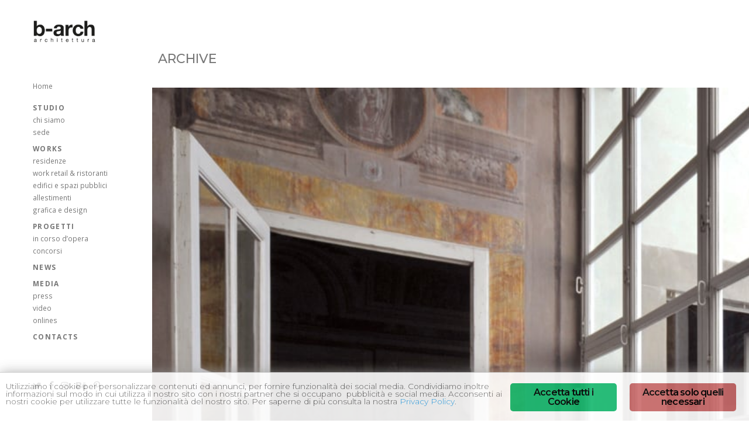

--- FILE ---
content_type: text/html; charset=UTF-8
request_url: https://www.b-arch.it/portfolio-category/media/page/10/?delcookie
body_size: 10391
content:
<!DOCTYPE html>
<html lang="it-IT" prefix="og: http://ogp.me/ns#"><head><meta charset="UTF-8"><title>B-Arch |   Portfolio Categories  MEDIA</title><meta name="description" content="B-arch studio di architettura a Prato, progettazione e design"><meta name="keywords" content="B-arch studio di architettura prato STUDIO architetto  residenze work retail  ristoranti edifici e spazi pubblici allestimenti grafica e design PROGETTI "><meta name="viewport" content="width=device-width,initial-scale=1,user-scalable=no"><link rel="profile" href="http://gmpg.org/xfn/11"><link rel="pingback" href="https://www.b-arch.it/xmlrpc.php"><link rel="shortcut icon" type="image/x-icon" href=""><link rel="apple-touch-icon" href=""><link href="//fonts.googleapis.com/css?family=Raleway:100,200,300,400,500,600,700,800,900,300italic,400italic%7CMontserrat:100,200,300,400,500,600,700,800,900,300italic,400italic%7CCatamaran:100,200,300,400,500,600,700,800,900,300italic,400italic%7CLora:100,200,300,400,500,600,700,800,900,300italic,400italic%7CRaleway:100,200,300,400,500,600,700,800,900,300italic,400italic%7COpen+Sans:100,200,300,400,500,600,700,800,900,300italic,400italic&amp;subset=latin,latin-ext" rel="stylesheet" type="text/css"><meta name="robots" content="max-image-preview:large"><link rel="dns-prefetch" href="//maps.googleapis.com"><link rel="dns-prefetch" href="//fonts.googleapis.com"><link rel="dns-prefetch" href="//s.w.org"><link rel="alternate" type="application/rss+xml" title="B-Arch &raquo; Feed" href="https://www.b-arch.it/feed/"><link rel="alternate" type="application/rss+xml" title="B-Arch &raquo; Feed dei commenti" href="https://www.b-arch.it/comments/feed/"><link rel="alternate" type="application/rss+xml" title="Feed B-Arch &raquo; MEDIA Portfolio Category" href="https://www.b-arch.it/portfolio-category/media/feed/"><script type="text/javascript">
			window._wpemojiSettings = {"baseUrl":"https:\/\/s.w.org\/images\/core\/emoji\/13.1.0\/72x72\/","ext":".png","svgUrl":"https:\/\/s.w.org\/images\/core\/emoji\/13.1.0\/svg\/","svgExt":".svg","source":{"concatemoji":"https:\/\/www.b-arch.it\/wp-includes\/js\/wp-emoji-release.min.js?ver=5.8.12"}};
			!function(e,a,t){var n,r,o,i=a.createElement("canvas"),p=i.getContext&&i.getContext("2d");function s(e,t){var a=String.fromCharCode;p.clearRect(0,0,i.width,i.height),p.fillText(a.apply(this,e),0,0);e=i.toDataURL();return p.clearRect(0,0,i.width,i.height),p.fillText(a.apply(this,t),0,0),e===i.toDataURL()}function c(e){var t=a.createElement("script");t.src=e,t.defer=t.type="text/javascript",a.getElementsByTagName("head")[0].appendChild(t)}for(o=Array("flag","emoji"),t.supports={everything:!0,everythingExceptFlag:!0},r=0;r<o.length;r++)t.supports[o[r]]=function(e){if(!p||!p.fillText)return!1;switch(p.textBaseline="top",p.font="600 32px Arial",e){case"flag":return s([127987,65039,8205,9895,65039],[127987,65039,8203,9895,65039])?!1:!s([55356,56826,55356,56819],[55356,56826,8203,55356,56819])&&!s([55356,57332,56128,56423,56128,56418,56128,56421,56128,56430,56128,56423,56128,56447],[55356,57332,8203,56128,56423,8203,56128,56418,8203,56128,56421,8203,56128,56430,8203,56128,56423,8203,56128,56447]);case"emoji":return!s([10084,65039,8205,55357,56613],[10084,65039,8203,55357,56613])}return!1}(o[r]),t.supports.everything=t.supports.everything&&t.supports[o[r]],"flag"!==o[r]&&(t.supports.everythingExceptFlag=t.supports.everythingExceptFlag&&t.supports[o[r]]);t.supports.everythingExceptFlag=t.supports.everythingExceptFlag&&!t.supports.flag,t.DOMReady=!1,t.readyCallback=function(){t.DOMReady=!0},t.supports.everything||(n=function(){t.readyCallback()},a.addEventListener?(a.addEventListener("DOMContentLoaded",n,!1),e.addEventListener("load",n,!1)):(e.attachEvent("onload",n),a.attachEvent("onreadystatechange",function(){"complete"===a.readyState&&t.readyCallback()})),(n=t.source||{}).concatemoji?c(n.concatemoji):n.wpemoji&&n.twemoji&&(c(n.twemoji),c(n.wpemoji)))}(window,document,window._wpemojiSettings);
		</script><style type="text/css">
img.wp-smiley,
img.emoji {
	display: inline !important;
	border: none !important;
	box-shadow: none !important;
	height: 1em !important;
	width: 1em !important;
	margin: 0 .07em !important;
	vertical-align: -0.1em !important;
	background: none !important;
	padding: 0 !important;
}
</style><link rel="stylesheet" id="layerslider-css" href="https://www.b-arch.it/wp-content/plugins/LayerSlider/static/layerslider/css/layerslider.css?ver=6.1.6" type="text/css" media="all"><link rel="stylesheet" id="ls-google-fonts-css" href="https://fonts.googleapis.com/css?family=Lato:100,300,regular,700,900%7COpen+Sans:300%7CIndie+Flower:regular%7COswald:300,regular,700&amp;subset=latin%2Clatin-ext" type="text/css" media="all"><link rel="stylesheet" id="ginger-style-css" href="https://www.b-arch.it/wp-content/plugins/ginger/front/css/cookies-enabler.css?ver=5.8.12" type="text/css" media="all"><link rel="stylesheet" id="rs-plugin-settings-css" href="https://www.b-arch.it/wp-content/plugins/revslider/public/assets/css/settings.css?ver=5.4.1" type="text/css" media="all"><style id="rs-plugin-settings-inline-css" type="text/css">
#rs-demo-id {}
</style><link rel="stylesheet" id="default_style-css" href="https://www.b-arch.it/wp-content/themes/bridge/style.css?ver=5.8.12" type="text/css" media="all"><link rel="stylesheet" id="qode_font_awesome-css" href="https://www.b-arch.it/wp-content/themes/bridge/css/font-awesome/css/font-awesome.min.css?ver=5.8.12" type="text/css" media="all"><link rel="stylesheet" id="qode_font_elegant-css" href="https://www.b-arch.it/wp-content/themes/bridge/css/elegant-icons/style.min.css?ver=5.8.12" type="text/css" media="all"><link rel="stylesheet" id="qode_linea_icons-css" href="https://www.b-arch.it/wp-content/themes/bridge/css/linea-icons/style.css?ver=5.8.12" type="text/css" media="all"><link rel="stylesheet" id="stylesheet-css" href="https://www.b-arch.it/wp-content/themes/bridge/css/stylesheet.min.css?ver=5.8.12" type="text/css" media="all"><link rel="stylesheet" id="qode_print-css" href="https://www.b-arch.it/wp-content/themes/bridge/css/print.css?ver=5.8.12" type="text/css" media="all"><link rel="stylesheet" id="mac_stylesheet-css" href="https://www.b-arch.it/wp-content/themes/bridge/css/mac_stylesheet.css?ver=5.8.12" type="text/css" media="all"><link rel="stylesheet" id="webkit-css" href="https://www.b-arch.it/wp-content/themes/bridge/css/webkit_stylesheet.css?ver=5.8.12" type="text/css" media="all"><link rel="stylesheet" id="style_dynamic-css" href="https://www.b-arch.it/wp-content/themes/bridge/css/style_dynamic.css?ver=1615473212" type="text/css" media="all"><link rel="stylesheet" id="responsive-css" href="https://www.b-arch.it/wp-content/themes/bridge/css/responsive.min.css?ver=5.8.12" type="text/css" media="all"><link rel="stylesheet" id="style_dynamic_responsive-css" href="https://www.b-arch.it/wp-content/themes/bridge/css/style_dynamic_responsive.css?ver=1615473212" type="text/css" media="all"><link rel="stylesheet" id="vertical_responsive-css" href="https://www.b-arch.it/wp-content/themes/bridge/css/vertical_responsive.min.css?ver=5.8.12" type="text/css" media="all"><link rel="stylesheet" id="js_composer_front-css" href="https://www.b-arch.it/wp-content/plugins/js_composer/assets/css/js_composer.min.css?ver=5.1" type="text/css" media="all"><link rel="stylesheet" id="custom_css-css" href="https://www.b-arch.it/wp-content/themes/bridge/css/custom_css.css?ver=1615473212" type="text/css" media="all"><script type="text/javascript" src="https://www.b-arch.it/wp-content/plugins/LayerSlider/static/layerslider/js/greensock.js?ver=1.19.0" id="greensock-js"></script><script type="text/javascript" src="https://www.b-arch.it/wp-includes/js/jquery/jquery.min.js?ver=3.6.0" id="jquery-core-js"></script><script type="text/javascript" src="https://www.b-arch.it/wp-includes/js/jquery/jquery-migrate.min.js?ver=3.3.2" id="jquery-migrate-js"></script><script type="text/javascript" id="layerslider-js-extra">
/* <![CDATA[ */
var LS_Meta = {"v":"6.1.6"};
/* ]]> */
</script><script type="text/javascript" src="https://www.b-arch.it/wp-content/plugins/LayerSlider/static/layerslider/js/layerslider.kreaturamedia.jquery.js?ver=6.1.6" id="layerslider-js"></script><script type="text/javascript" src="https://www.b-arch.it/wp-content/plugins/LayerSlider/static/layerslider/js/layerslider.transitions.js?ver=6.1.6" id="layerslider-transitions-js"></script><script type="text/javascript" src="https://www.b-arch.it/wp-content/plugins/ginger/addon/analytics/gingeranalytics.min.js?ver=5.8.12" id="ginger-analytics_script-js"></script><script type="text/javascript" src="https://www.b-arch.it/wp-content/plugins/ginger/front/js/cookies-enabler.min.js?ver=5.8.12" id="ginger-cookies-enabler-js"></script><script type="text/javascript" src="https://www.b-arch.it/wp-content/plugins/revslider/public/assets/js/jquery.themepunch.tools.min.js?ver=5.4.1" id="tp-tools-js"></script><script type="text/javascript" src="https://www.b-arch.it/wp-content/plugins/revslider/public/assets/js/jquery.themepunch.revolution.min.js?ver=5.4.1" id="revmin-js"></script><meta name="generator" content="Powered by LayerSlider 6.1.6 - Multi-Purpose, Responsive, Parallax, Mobile-Friendly Slider Plugin for WordPress."><!-- LayerSlider updates and docs at: https://layerslider.kreaturamedia.com --><link rel="https://api.w.org/" href="https://www.b-arch.it/wp-json/"><link rel="EditURI" type="application/rsd+xml" title="RSD" href="https://www.b-arch.it/xmlrpc.php?rsd"><link rel="wlwmanifest" type="application/wlwmanifest+xml" href="https://www.b-arch.it/wp-includes/wlwmanifest.xml"><meta name="generator" content="WordPress 5.8.12"><script type="text/javascript">
        var ginger_logger = "Y";
        var ginger_logger_url = "https://www.b-arch.it";
        var current_url = "https://www.b-arch.it/portfolio-category/media/page/10/?delcookie";

        function gingerAjaxLogTime(status) {
            var xmlHttp = new XMLHttpRequest();
            var parameters = "ginger_action=time";
            var url= ginger_logger_url + "?" + parameters;
            xmlHttp.open("GET", url, true);

            //Black magic paragraph
            xmlHttp.setRequestHeader("Content-type", "application/x-www-form-urlencoded");

            xmlHttp.onreadystatechange = function() {
                if(xmlHttp.readyState == 4 && xmlHttp.status == 200) {
                    var time = xmlHttp.responseText;
                    gingerAjaxLogger(time, status);
                }
            }

            xmlHttp.send(parameters);
        }

        function gingerAjaxLogger(ginger_logtime, status) {
            console.log(ginger_logtime);
            var xmlHttp = new XMLHttpRequest();
            var parameters = "ginger_action=log&time=" + ginger_logtime + "&url=" + current_url + "&status=" + status;
            var url= ginger_logger_url + "?" + parameters;
            //console.log(url);
            xmlHttp.open("GET", url, true);

            //Black magic paragraph
            xmlHttp.setRequestHeader("Content-type", "application/x-www-form-urlencoded");

            xmlHttp.send(parameters);
        }

    </script><style>
            .ginger_container.light{
                                    }
                                                             p.ginger_message {
font-size:.8em !important;
}
.ginger_container .ginger_btn, .ginger_container .ginger_btn:visited, .ginger_container .ginger_btn {
width:150px; !important;
max-width:150px; !important;
}

.ginger_container .ginger_btn, .ginger-accept {
background-color:#13b76d !important;
}

.ginger-accept:hover {
background-color:#73b76d !important;
}

.ginger_container .ginger-dismiss, .ginger_container .ginger-disable {
background-color:#ca6a6a !important;
}

ginger-dismiss:hover, .ginger-disable:hover {
background-color:#ca6a1a !important;
}

.ginger_container.light {
    opacity: .9;
    border-top: 1pt solid #cccccc;
      box-shadow: 0 2px 20px 0px #999999;
}
                    </style><meta property="og:title" name="og:title" content="Portfolio Category: &lt;span&gt;MEDIA&lt;/span&gt;"><meta property="og:type" name="og:type" content="website"><meta property="og:description" name="og:description" content="Architettura: Sabrina Bignami // Alessandro Capellari"><meta property="og:locale" name="og:locale" content="it_IT"><meta property="og:site_name" name="og:site_name" content="B-Arch"><meta property="twitter:card" name="twitter:card" content="summary"><meta name="generator" content="Powered by Visual Composer - drag and drop page builder for WordPress."><!--[if lte IE 9]><link rel="stylesheet" type="text/css" href="https://www.b-arch.it/wp-content/plugins/js_composer/assets/css/vc_lte_ie9.min.css" media="screen"><![endif]--><meta name="generator" content="Powered by Slider Revolution 5.4.1 - responsive, Mobile-Friendly Slider Plugin for WordPress with comfortable drag and drop interface."><noscript><style type="text/css"> .wpb_animate_when_almost_visible { opacity: 1; }</style></noscript></head><body class="archive paged tax-portfolio_category term-media term-153 paged-10  vertical_menu_enabled qode-theme-ver-10.1.2 wpb-js-composer js-comp-ver-5.1 vc_responsive" itemscope itemtype="http://schema.org/WebPage">

						<div class="wrapper">
	<div class="wrapper_inner">
	<!-- Google Analytics start -->
		<!-- Google Analytics end -->


<!--
					<aside class="vertical_menu_area with_scroll  " >
			<div class="vertical_menu_area_inner">
				
				<div class="vertical_area_background" ></div>

				<div class="vertical_logo_wrapper">
										<div class="q_logo_vertical">
						<a itemprop="url" href="https://www.b-arch.it/">
							<img itemprop="image" class="normal" src="https://www.b-arch.it/wp-content/uploads/2017/02/b-arch-logo-mobile.png" alt="Logo"/>
							<img itemprop="image" class="light" src="https://www.b-arch.it/wp-content/themes/bridge/img/logo.png" alt="Logo"/>
							<img itemprop="image" class="dark" src="https://www.b-arch.it/wp-content/themes/bridge/img/logo_black.png" alt="Logo"/>
						</a>
					</div>

				</div>

				<nav class="vertical_menu dropdown_animation vertical_menu_on_click">
					<ul id="menu-main-menu" class=""><li id="nav-menu-item-16006" class="menu-item menu-item-type-post_type menu-item-object-page menu-item-home  narrow"><a href="https://www.b-arch.it/" class=""><i class="menu_icon blank fa"></i><span>Home<span class="underline_dash"></span></span><span class="plus"></span></a></li>
<li id="nav-menu-item-15872" class="menu-item menu-item-type-custom menu-item-object-custom  wide wide_background"><a href="#" class=" no_link" style="cursor: default;" onclick="JavaScript: return false;"><i class="menu_icon blank fa"></i><span><b>Studio</b><span class="underline_dash"></span></span><span class="plus"></span></a></li>
<li id="nav-menu-item-18088" class="menu-item menu-item-type-post_type menu-item-object-page  narrow"><a href="https://www.b-arch.it/chisiamo/" class=""><i class="menu_icon blank fa"></i><span>chi siamo<span class="underline_dash"></span></span><span class="plus"></span></a></li>
<li id="nav-menu-item-18097" class="menu-item menu-item-type-post_type menu-item-object-page  narrow"><a href="https://www.b-arch.it/sede/" class=""><i class="menu_icon blank fa"></i><span>sede<span class="underline_dash"></span></span><span class="plus"></span></a></li>
<li id="nav-menu-item-16969" class="menu-item menu-item-type-post_type menu-item-object-page  wide icons wide_background"><a title="Works" href="https://www.b-arch.it/works/" class=" no_link" style="cursor: default;" onclick="JavaScript: return false;"><i class="menu_icon blank fa"></i><span><b>Works</b><span class="underline_dash"></span></span><span class="plus"></span></a></li>
<li id="nav-menu-item-17442" class="menu-item menu-item-type-post_type menu-item-object-page  narrow"><a href="https://www.b-arch.it/residenze/" class=""><i class="menu_icon blank fa"></i><span>residenze<span class="underline_dash"></span></span><span class="plus"></span></a></li>
<li id="nav-menu-item-17441" class="menu-item menu-item-type-post_type menu-item-object-page  narrow"><a href="https://www.b-arch.it/work-retail-ristoranti/" class=""><i class="menu_icon blank fa"></i><span>work retail &#038; ristoranti<span class="underline_dash"></span></span><span class="plus"></span></a></li>
<li id="nav-menu-item-17444" class="menu-item menu-item-type-post_type menu-item-object-page  narrow"><a href="https://www.b-arch.it/edifici/" class=""><i class="menu_icon blank fa"></i><span>edifici e spazi pubblici<span class="underline_dash"></span></span><span class="plus"></span></a></li>
<li id="nav-menu-item-17446" class="menu-item menu-item-type-post_type menu-item-object-page  narrow"><a href="https://www.b-arch.it/allestimenti/" class=""><i class="menu_icon blank fa"></i><span>allestimenti<span class="underline_dash"></span></span><span class="plus"></span></a></li>
<li id="nav-menu-item-17443" class="menu-item menu-item-type-post_type menu-item-object-page  narrow"><a href="https://www.b-arch.it/grafica-e-design/" class=""><i class="menu_icon blank fa"></i><span>grafica e design<span class="underline_dash"></span></span><span class="plus"></span></a></li>
<li id="nav-menu-item-17436" class="menu-item menu-item-type-post_type menu-item-object-page  wide icons wide_background"><a href="https://www.b-arch.it/projects/" class=" no_link" style="cursor: default;" onclick="JavaScript: return false;"><i class="menu_icon blank fa"></i><span><b>Progetti</b><span class="underline_dash"></span></span><span class="plus"></span></a></li>
<li id="nav-menu-item-17802" class="menu-item menu-item-type-post_type menu-item-object-page  narrow"><a href="https://www.b-arch.it/in-corso-dopera/" class=""><i class="menu_icon blank fa"></i><span>in corso d&#8217;opera<span class="underline_dash"></span></span><span class="plus"></span></a></li>
<li id="nav-menu-item-18048" class="menu-item menu-item-type-post_type menu-item-object-page  narrow"></li>
<li id="nav-menu-item-17801" class="menu-item menu-item-type-post_type menu-item-object-page  narrow"><a href="https://www.b-arch.it/concorsi-2/" class=""><i class="menu_icon blank fa"></i><span>concorsi<span class="underline_dash"></span></span><span class="plus"></span></a></li>
<li id="nav-menu-item-17437" class="menu-item menu-item-type-post_type menu-item-object-page  wide icons wide_background"><a href="https://www.b-arch.it/news/" class=""><i class="menu_icon blank fa"></i><span><b>News</b><span class="underline_dash"></span></span><span class="plus"></span></a></li>
<li id="nav-menu-item-17440" class="menu-item menu-item-type-post_type menu-item-object-page  wide icons wide_background"><a href="https://www.b-arch.it/mediacontents/" class=" no_link" style="cursor: default;" onclick="JavaScript: return false;"><i class="menu_icon blank fa"></i><span><b>Media</b><span class="underline_dash"></span></span><span class="plus"></span></a></li>
<li id="nav-menu-item-17023" class="menu-item menu-item-type-post_type menu-item-object-page  narrow"><a href="https://www.b-arch.it/press/" class=""><i class="menu_icon blank fa"></i><span>press<span class="underline_dash"></span></span><span class="plus"></span></a></li>
<li id="nav-menu-item-17438" class="menu-item menu-item-type-post_type menu-item-object-page  narrow"><a href="https://www.b-arch.it/video/" class=""><i class="menu_icon blank fa"></i><span>video<span class="underline_dash"></span></span><span class="plus"></span></a></li>
<li id="nav-menu-item-18053" class="menu-item menu-item-type-post_type menu-item-object-page  narrow"><a href="https://www.b-arch.it/onlines/" class=""><i class="menu_icon blank fa"></i><span>onlines<span class="underline_dash"></span></span><span class="plus"></span></a></li>
<li id="nav-menu-item-15749" class="menu-item menu-item-type-custom menu-item-object-custom  wide icons wide_background"><a href="/contacts" class=""><i class="menu_icon blank fa"></i><span><b>Contacts</b><span class="underline_dash"></span></span><span class="plus"></span></a></li>
</ul>				</nav>
				<div class="vertical_menu_area_widget_holder">
					<div id="text-3" class="widget widget_text">			<div class="textwidget"><div>
<span class='q_social_icon_holder normal_social' data-color=#000000 data-hover-color=#cccccc><a itemprop='url' href='http://twitter.com' target='_blank' rel="noopener"><i class="qode_icon_font_awesome fa fa-twitter fa-lg simple_social" style="color: #000000;font-size: 16px;" ></i></a></span>

<span class='q_social_icon_holder normal_social' data-color=#000000 data-hover-color=#cccccc><a itemprop='url' href='http://www.facebook.com' target='_blank' rel="noopener"><i class="qode_icon_font_awesome fa fa-facebook fa-lg simple_social" style="color: #000000;font-size: 16px;" ></i></a></span>

<span class='q_social_icon_holder normal_social' data-color=#000000 data-hover-color=#cccccc><a itemprop='url' href='https://plus.google.com' target='_blank' rel="noopener"><i class="qode_icon_font_awesome fa fa-instagram fa-lg simple_social" style="color: #000000;font-size: 16px;" ></i></a></span>

<span class='q_social_icon_holder normal_social' data-color=#000000 data-hover-color=#cccccc><a itemprop='url' href='https://plus.google.com' target='_blank' rel="noopener"><i class="qode_icon_font_awesome fa fa-behance fa-lg simple_social" style="color: #000000;font-size: 16px;" ></i></a></span>

<span class='q_social_icon_holder normal_social' data-color=#000000 data-hover-color=#cccccc><a itemprop='url' href='https://plus.google.com' target='_blank' rel="noopener"><i class="qode_icon_font_awesome fa fa-pinterest-p fa-lg simple_social" style="color: #000000;font-size: 16px;" ></i></a></span>
</div></div>
		</div>				</div>
			</div>
		</aside>
				-->

	<header class="page_header   stick   "><div class="header_inner clearfix">
			<div class="header_bottom clearfix" style="">
										<div class="header_inner_left">
															<div class="mobile_menu_button">
                                    <span>
                                        <i class="qode_icon_font_awesome fa fa-bars "></i>                                    </span>
                                </div>
														<div class="logo_wrapper">
																<div class="q_logo">
									<a itemprop="url" href="https://www.b-arch.it/">
										<img itemprop="image" class="normal" src="https://www.b-arch.it/wp-content/uploads/2017/02/b-arch-logo-mobile.png" alt="Logo"><img itemprop="image" class="light" src="https://www.b-arch.it/wp-content/themes/bridge/img/logo.png" alt="Logo"><img itemprop="image" class="dark" src="https://www.b-arch.it/wp-content/themes/bridge/img/logo_black.png" alt="Logo"><img itemprop="image" class="sticky" src="https://www.b-arch.it/wp-content/uploads/2017/02/b-arch-logo.png" alt="Logo"><img itemprop="image" class="mobile" src="https://www.b-arch.it/wp-content/uploads/2017/02/b-arch-logo-mobile.png" alt="Logo"></a>
								</div>
							</div>
						</div>
										<nav class="mobile_menu"><ul id="menu-main-menu-1" class=""><li id="mobile-menu-item-16006" class="menu-item menu-item-type-post_type menu-item-object-page menu-item-home "><a href="https://www.b-arch.it/" class=""><span>Home</span></a><span class="mobile_arrow"><i class="fa fa-angle-right"></i><i class="fa fa-angle-down"></i></span></li>
<li id="mobile-menu-item-15872" class="menu-item menu-item-type-custom menu-item-object-custom "><h3><span><b>Studio</b></span></h3><span class="mobile_arrow"><i class="fa fa-angle-right"></i><i class="fa fa-angle-down"></i></span></li>
<li id="mobile-menu-item-18088" class="menu-item menu-item-type-post_type menu-item-object-page "><a href="https://www.b-arch.it/chisiamo/" class=""><span>chi siamo</span></a><span class="mobile_arrow"><i class="fa fa-angle-right"></i><i class="fa fa-angle-down"></i></span></li>
<li id="mobile-menu-item-18097" class="menu-item menu-item-type-post_type menu-item-object-page "><a href="https://www.b-arch.it/sede/" class=""><span>sede</span></a><span class="mobile_arrow"><i class="fa fa-angle-right"></i><i class="fa fa-angle-down"></i></span></li>
<li id="mobile-menu-item-16969" class="menu-item menu-item-type-post_type menu-item-object-page "><h3><span><b>Works</b></span></h3><span class="mobile_arrow"><i class="fa fa-angle-right"></i><i class="fa fa-angle-down"></i></span></li>
<li id="mobile-menu-item-17442" class="menu-item menu-item-type-post_type menu-item-object-page "><a href="https://www.b-arch.it/residenze/" class=""><span>residenze</span></a><span class="mobile_arrow"><i class="fa fa-angle-right"></i><i class="fa fa-angle-down"></i></span></li>
<li id="mobile-menu-item-17441" class="menu-item menu-item-type-post_type menu-item-object-page "><a href="https://www.b-arch.it/work-retail-ristoranti/" class=""><span>work retail &amp; ristoranti</span></a><span class="mobile_arrow"><i class="fa fa-angle-right"></i><i class="fa fa-angle-down"></i></span></li>
<li id="mobile-menu-item-17444" class="menu-item menu-item-type-post_type menu-item-object-page "><a href="https://www.b-arch.it/edifici/" class=""><span>edifici e spazi pubblici</span></a><span class="mobile_arrow"><i class="fa fa-angle-right"></i><i class="fa fa-angle-down"></i></span></li>
<li id="mobile-menu-item-17446" class="menu-item menu-item-type-post_type menu-item-object-page "><a href="https://www.b-arch.it/allestimenti/" class=""><span>allestimenti</span></a><span class="mobile_arrow"><i class="fa fa-angle-right"></i><i class="fa fa-angle-down"></i></span></li>
<li id="mobile-menu-item-17443" class="menu-item menu-item-type-post_type menu-item-object-page "><a href="https://www.b-arch.it/grafica-e-design/" class=""><span>grafica e design</span></a><span class="mobile_arrow"><i class="fa fa-angle-right"></i><i class="fa fa-angle-down"></i></span></li>
<li id="mobile-menu-item-17436" class="menu-item menu-item-type-post_type menu-item-object-page "><h3><span><b>Progetti</b></span></h3><span class="mobile_arrow"><i class="fa fa-angle-right"></i><i class="fa fa-angle-down"></i></span></li>
<li id="mobile-menu-item-17802" class="menu-item menu-item-type-post_type menu-item-object-page "><a href="https://www.b-arch.it/in-corso-dopera/" class=""><span>in corso d&rsquo;opera</span></a><span class="mobile_arrow"><i class="fa fa-angle-right"></i><i class="fa fa-angle-down"></i></span></li>
<li id="mobile-menu-item-18048" class="menu-item menu-item-type-post_type menu-item-object-page ">
<li id="mobile-menu-item-17801" class="menu-item menu-item-type-post_type menu-item-object-page "><a href="https://www.b-arch.it/concorsi-2/" class=""><span>concorsi</span></a><span class="mobile_arrow"><i class="fa fa-angle-right"></i><i class="fa fa-angle-down"></i></span></li>
<li id="mobile-menu-item-17437" class="menu-item menu-item-type-post_type menu-item-object-page "><a href="https://www.b-arch.it/news/" class=""><span><b>News</b></span></a><span class="mobile_arrow"><i class="fa fa-angle-right"></i><i class="fa fa-angle-down"></i></span></li>
<li id="mobile-menu-item-17440" class="menu-item menu-item-type-post_type menu-item-object-page "><h3><span><b>Media</b></span></h3><span class="mobile_arrow"><i class="fa fa-angle-right"></i><i class="fa fa-angle-down"></i></span></li>
<li id="mobile-menu-item-17023" class="menu-item menu-item-type-post_type menu-item-object-page "><a href="https://www.b-arch.it/press/" class=""><span>press</span></a><span class="mobile_arrow"><i class="fa fa-angle-right"></i><i class="fa fa-angle-down"></i></span></li>
<li id="mobile-menu-item-17438" class="menu-item menu-item-type-post_type menu-item-object-page "><a href="https://www.b-arch.it/video/" class=""><span>video</span></a><span class="mobile_arrow"><i class="fa fa-angle-right"></i><i class="fa fa-angle-down"></i></span></li>
<li id="mobile-menu-item-18053" class="menu-item menu-item-type-post_type menu-item-object-page "><a href="https://www.b-arch.it/onlines/" class=""><span>onlines</span></a><span class="mobile_arrow"><i class="fa fa-angle-right"></i><i class="fa fa-angle-down"></i></span></li>
<li id="mobile-menu-item-15749" class="menu-item menu-item-type-custom menu-item-object-custom "><a href="/contacts" class=""><span><b>Contacts</b></span></a><span class="mobile_arrow"><i class="fa fa-angle-right"></i><i class="fa fa-angle-down"></i></span></li>
</ul></nav></div>
		</div>
	</header><div class="content ">


				<aside class="vertical_menu_area with_scroll  "><div class="vertical_menu_area_inner">
				
				<div class="vertical_area_background"></div>

				<div class="vertical_logo_wrapper">
										<div class="q_logo_vertical">
						<a itemprop="url" href="https://www.b-arch.it/">
							<img itemprop="image" class="normal" src="https://www.b-arch.it/wp-content/uploads/2017/02/b-arch-logo-mobile.png" alt="Logo"><img itemprop="image" class="light" src="https://www.b-arch.it/wp-content/themes/bridge/img/logo.png" alt="Logo"><img itemprop="image" class="dark" src="https://www.b-arch.it/wp-content/themes/bridge/img/logo_black.png" alt="Logo"></a>
					</div>

				</div>

				<nav class="vertical_menu dropdown_animation vertical_menu_on_click"><ul id="menu-main-menu-2" class=""><li id="nav-menu-item-16006" class="menu-item menu-item-type-post_type menu-item-object-page menu-item-home  narrow"><a href="https://www.b-arch.it/" class=""><i class="menu_icon blank fa"></i><span>Home<span class="underline_dash"></span></span><span class="plus"></span></a></li>
<li id="nav-menu-item-15872" class="menu-item menu-item-type-custom menu-item-object-custom  wide wide_background"><a href="#" class=" no_link" style="cursor: default;" onclick="JavaScript: return false;"><i class="menu_icon blank fa"></i><span><b>Studio</b><span class="underline_dash"></span></span><span class="plus"></span></a></li>
<li id="nav-menu-item-18088" class="menu-item menu-item-type-post_type menu-item-object-page  narrow"><a href="https://www.b-arch.it/chisiamo/" class=""><i class="menu_icon blank fa"></i><span>chi siamo<span class="underline_dash"></span></span><span class="plus"></span></a></li>
<li id="nav-menu-item-18097" class="menu-item menu-item-type-post_type menu-item-object-page  narrow"><a href="https://www.b-arch.it/sede/" class=""><i class="menu_icon blank fa"></i><span>sede<span class="underline_dash"></span></span><span class="plus"></span></a></li>
<li id="nav-menu-item-16969" class="menu-item menu-item-type-post_type menu-item-object-page  wide icons wide_background"><a title="Works" href="https://www.b-arch.it/works/" class=" no_link" style="cursor: default;" onclick="JavaScript: return false;"><i class="menu_icon blank fa"></i><span><b>Works</b><span class="underline_dash"></span></span><span class="plus"></span></a></li>
<li id="nav-menu-item-17442" class="menu-item menu-item-type-post_type menu-item-object-page  narrow"><a href="https://www.b-arch.it/residenze/" class=""><i class="menu_icon blank fa"></i><span>residenze<span class="underline_dash"></span></span><span class="plus"></span></a></li>
<li id="nav-menu-item-17441" class="menu-item menu-item-type-post_type menu-item-object-page  narrow"><a href="https://www.b-arch.it/work-retail-ristoranti/" class=""><i class="menu_icon blank fa"></i><span>work retail &amp; ristoranti<span class="underline_dash"></span></span><span class="plus"></span></a></li>
<li id="nav-menu-item-17444" class="menu-item menu-item-type-post_type menu-item-object-page  narrow"><a href="https://www.b-arch.it/edifici/" class=""><i class="menu_icon blank fa"></i><span>edifici e spazi pubblici<span class="underline_dash"></span></span><span class="plus"></span></a></li>
<li id="nav-menu-item-17446" class="menu-item menu-item-type-post_type menu-item-object-page  narrow"><a href="https://www.b-arch.it/allestimenti/" class=""><i class="menu_icon blank fa"></i><span>allestimenti<span class="underline_dash"></span></span><span class="plus"></span></a></li>
<li id="nav-menu-item-17443" class="menu-item menu-item-type-post_type menu-item-object-page  narrow"><a href="https://www.b-arch.it/grafica-e-design/" class=""><i class="menu_icon blank fa"></i><span>grafica e design<span class="underline_dash"></span></span><span class="plus"></span></a></li>
<li id="nav-menu-item-17436" class="menu-item menu-item-type-post_type menu-item-object-page  wide icons wide_background"><a href="https://www.b-arch.it/projects/" class=" no_link" style="cursor: default;" onclick="JavaScript: return false;"><i class="menu_icon blank fa"></i><span><b>Progetti</b><span class="underline_dash"></span></span><span class="plus"></span></a></li>
<li id="nav-menu-item-17802" class="menu-item menu-item-type-post_type menu-item-object-page  narrow"><a href="https://www.b-arch.it/in-corso-dopera/" class=""><i class="menu_icon blank fa"></i><span>in corso d&rsquo;opera<span class="underline_dash"></span></span><span class="plus"></span></a></li>
<li id="nav-menu-item-18048" class="menu-item menu-item-type-post_type menu-item-object-page  narrow">
<li id="nav-menu-item-17801" class="menu-item menu-item-type-post_type menu-item-object-page  narrow"><a href="https://www.b-arch.it/concorsi-2/" class=""><i class="menu_icon blank fa"></i><span>concorsi<span class="underline_dash"></span></span><span class="plus"></span></a></li>
<li id="nav-menu-item-17437" class="menu-item menu-item-type-post_type menu-item-object-page  wide icons wide_background"><a href="https://www.b-arch.it/news/" class=""><i class="menu_icon blank fa"></i><span><b>News</b><span class="underline_dash"></span></span><span class="plus"></span></a></li>
<li id="nav-menu-item-17440" class="menu-item menu-item-type-post_type menu-item-object-page  wide icons wide_background"><a href="https://www.b-arch.it/mediacontents/" class=" no_link" style="cursor: default;" onclick="JavaScript: return false;"><i class="menu_icon blank fa"></i><span><b>Media</b><span class="underline_dash"></span></span><span class="plus"></span></a></li>
<li id="nav-menu-item-17023" class="menu-item menu-item-type-post_type menu-item-object-page  narrow"><a href="https://www.b-arch.it/press/" class=""><i class="menu_icon blank fa"></i><span>press<span class="underline_dash"></span></span><span class="plus"></span></a></li>
<li id="nav-menu-item-17438" class="menu-item menu-item-type-post_type menu-item-object-page  narrow"><a href="https://www.b-arch.it/video/" class=""><i class="menu_icon blank fa"></i><span>video<span class="underline_dash"></span></span><span class="plus"></span></a></li>
<li id="nav-menu-item-18053" class="menu-item menu-item-type-post_type menu-item-object-page  narrow"><a href="https://www.b-arch.it/onlines/" class=""><i class="menu_icon blank fa"></i><span>onlines<span class="underline_dash"></span></span><span class="plus"></span></a></li>
<li id="nav-menu-item-15749" class="menu-item menu-item-type-custom menu-item-object-custom  wide icons wide_background"><a href="/contacts" class=""><i class="menu_icon blank fa"></i><span><b>Contacts</b><span class="underline_dash"></span></span><span class="plus"></span></a></li>
</ul></nav><div class="vertical_menu_area_widget_holder">
					<div id="text-3" class="widget widget_text">			<div class="textwidget"><div>
<span class="q_social_icon_holder normal_social" data-color="#000000" data-hover-color="#cccccc"><a itemprop="url" href="http://twitter.com" target="_blank" rel="noopener"><i class="qode_icon_font_awesome fa fa-twitter fa-lg simple_social" style="color: #000000;font-size: 16px;"></i></a></span>

<span class="q_social_icon_holder normal_social" data-color="#000000" data-hover-color="#cccccc"><a itemprop="url" href="http://www.facebook.com" target="_blank" rel="noopener"><i class="qode_icon_font_awesome fa fa-facebook fa-lg simple_social" style="color: #000000;font-size: 16px;"></i></a></span>

<span class="q_social_icon_holder normal_social" data-color="#000000" data-hover-color="#cccccc"><a itemprop="url" href="https://plus.google.com" target="_blank" rel="noopener"><i class="qode_icon_font_awesome fa fa-instagram fa-lg simple_social" style="color: #000000;font-size: 16px;"></i></a></span>

<span class="q_social_icon_holder normal_social" data-color="#000000" data-hover-color="#cccccc"><a itemprop="url" href="https://plus.google.com" target="_blank" rel="noopener"><i class="qode_icon_font_awesome fa fa-behance fa-lg simple_social" style="color: #000000;font-size: 16px;"></i></a></span>

<span class="q_social_icon_holder normal_social" data-color="#000000" data-hover-color="#cccccc"><a itemprop="url" href="https://plus.google.com" target="_blank" rel="noopener"><i class="qode_icon_font_awesome fa fa-pinterest-p fa-lg simple_social" style="color: #000000;font-size: 16px;"></i></a></span>
</div></div>
		</div>				</div>
			</div>
		</aside><div class="content_inner  ">
			
	
			<div class="title_outer title_without_animation" data-height="250">
		<div class="title title_size_large  position_center " style="height:250px;background-color:#ffffff;">
			<div class="image not_responsive"></div>
										<div class="title_holder">
					<div class="container">
						<div class="container_inner clearfix">
								<div class="title_subtitle_holder">
                                                                									<div class="title_subtitle_holder_inner">
																										<h1><span>Archive</span></h1>
																	
																																			</div>
								                                                            </div>
						</div>
					</div>
				</div>
								</div>
			</div>
		<div class="container">
            			<div class="container_inner default_template_holder clearfix">
									<div class="blog_holder blog_large_image">

						<article id="post-16265" class="post-16265 portfolio_page type-portfolio_page status-publish has-post-thumbnail hentry portfolio_category-media portfolio_category-onlines"><div class="post_content_holder">
									<div class="post_image">
						<a itemprop="url" href="https://www.b-arch.it/portfolio_page/www-corriere-it/" title="LIVING CORRIERE">
							<img width="800" height="1000" src="https://www.b-arch.it/wp-content/uploads/2017/06/living-00.jpg" class="attachment-full size-full wp-post-image" alt="" loading="lazy" srcset="https://www.b-arch.it/wp-content/uploads/2017/06/living-00.jpg 800w, https://www.b-arch.it/wp-content/uploads/2017/06/living-00-240x300.jpg 240w, https://www.b-arch.it/wp-content/uploads/2017/06/living-00-768x960.jpg 768w, https://www.b-arch.it/wp-content/uploads/2017/06/living-00-700x875.jpg 700w" sizes="(max-width: 800px) 100vw, 800px"></a>
					</div>
								<div class="post_text">
					<div class="post_text_inner">
						<h2 itemprop="name" class="entry_title"><span itemprop="dateCreated" class="date entry_date updated">08 Giu<meta itemprop="interactionCount" content="UserComments: 0"></span> <a itemprop="url" href="https://www.b-arch.it/portfolio_page/www-corriere-it/" title="LIVING CORRIERE">LIVING CORRIERE</a></h2>
						<div class="post_info">
							<span class="time">Posted at 13:36h</span>
							in                                                             <span class="post_author">
                                    by                                    <a itemprop="author" class="post_author_link" href="https://www.b-arch.it/author/arcadmin/">arcadmin</a>
                                </span>
                            															<span class="dots"><i class="fa fa-square"></i></span><a itemprop="url" class="post_comments" href="https://www.b-arch.it/portfolio_page/www-corriere-it/#respond" target="_self">0 Comments</a>
																							<span class="dots"><i class="fa fa-square"></i></span><div class="blog_like">
									<a href="#" class="qode-like" id="qode-like-16265" title="Like this">0<span>  Likes</span></a>								</div>
																						<span class="dots"><i class="fa fa-square"></i></span><div class="portfolio_share qode_share"><div class="social_share_holder"><a href="javascript:void(0)" target="_self"><span class="social_share_title">Share</span></a><div class="social_share_dropdown"><div class="inner_arrow"></div><ul><li class="facebook_share"><a href="javascript:void(0)" onclick="window.open('http://www.facebook.com/sharer.php?s=100&amp;p[title]=LIVING+CORRIERE&amp;p[url]=https%3A%2F%2Fwww.b-arch.it%2Fportfolio_page%2Fwww-corriere-it%2F&amp;p[images][0]=https://www.b-arch.it/wp-content/uploads/2017/06/living-00.jpg&amp;p[summary]=http%3A%2F%2Fliving.corriere.it%2Fcase%2Fnew-classic%2Fpalazzo-orlandi-sabrina-bignami-b-arch-40895730505%2F+%26nbsp%3B', 'sharer', 'toolbar=0,status=0,width=620,height=280');"><i class="fa fa-facebook"></i></a></li><li class="twitter_share"><a href="#" onclick="popUp=window.open('http://twitter.com/home?status=http%3A%2F%2Fliving.corriere.it%2Fcase%2Fnew-classic%2Fpalazzo-orlandi-sabrina-bignami-b-arch-40895730505%2F+%26nbsp%3Bhttps://www.b-arch.it/portfolio_page/www-corriere-it/', 'popupwindow', 'scrollbars=yes,width=800,height=400');popUp.focus();return false;"><i class="fa fa-twitter"></i></a></li><li class="google_share"><a href="#" onclick="popUp=window.open('https://plus.google.com/share?url=https%3A%2F%2Fwww.b-arch.it%2Fportfolio_page%2Fwww-corriere-it%2F', 'popupwindow', 'scrollbars=yes,width=800,height=400');popUp.focus();return false"><i class="fa fa-google-plus"></i></a></li><li class="pinterest_share"><a href="#" onclick="popUp=window.open('http://pinterest.com/pin/create/button/?url=https%3A%2F%2Fwww.b-arch.it%2Fportfolio_page%2Fwww-corriere-it%2F&amp;description=LIVING CORRIERE&amp;media=https%3A%2F%2Fwww.b-arch.it%2Fwp-content%2Fuploads%2F2017%2F06%2Fliving-00.jpg', 'popupwindow', 'scrollbars=yes,width=800,height=400');popUp.focus();return false"><i class="fa fa-pinterest"></i></a></li></ul></div></div></div>	
													</div>
						<p itemprop="description" class="post_excerpt">http://living.corriere.it/case/new-classic/palazzo-orlandi-sabrina-bignami-b-arch-40895730505/
&nbsp;...</p>						<div class="post_more">
							<a itemprop="url" href="https://www.b-arch.it/portfolio_page/www-corriere-it/" class="qbutton small">Read More</a>
						</div>
					</div>
				</div>
			</div>
		</article><article id="post-16271" class="post-16271 portfolio_page type-portfolio_page status-publish has-post-thumbnail hentry portfolio_category-media portfolio_category-onlines"><div class="post_content_holder">
									<div class="post_image">
						<a itemprop="url" href="https://www.b-arch.it/portfolio_page/palazzo-orlandi-www-leonardo-tv/" title="LEONARDO case e stili">
							<img width="800" height="1000" src="https://www.b-arch.it/wp-content/uploads/2017/06/leonardo-00.jpg" class="attachment-full size-full wp-post-image" alt="" loading="lazy" srcset="https://www.b-arch.it/wp-content/uploads/2017/06/leonardo-00.jpg 800w, https://www.b-arch.it/wp-content/uploads/2017/06/leonardo-00-240x300.jpg 240w, https://www.b-arch.it/wp-content/uploads/2017/06/leonardo-00-768x960.jpg 768w, https://www.b-arch.it/wp-content/uploads/2017/06/leonardo-00-700x875.jpg 700w" sizes="(max-width: 800px) 100vw, 800px"></a>
					</div>
								<div class="post_text">
					<div class="post_text_inner">
						<h2 itemprop="name" class="entry_title"><span itemprop="dateCreated" class="date entry_date updated">08 Giu<meta itemprop="interactionCount" content="UserComments: 0"></span> <a itemprop="url" href="https://www.b-arch.it/portfolio_page/palazzo-orlandi-www-leonardo-tv/" title="LEONARDO case e stili">LEONARDO case e stili</a></h2>
						<div class="post_info">
							<span class="time">Posted at 13:36h</span>
							in                                                             <span class="post_author">
                                    by                                    <a itemprop="author" class="post_author_link" href="https://www.b-arch.it/author/arcadmin/">arcadmin</a>
                                </span>
                            															<span class="dots"><i class="fa fa-square"></i></span><a itemprop="url" class="post_comments" href="https://www.b-arch.it/portfolio_page/palazzo-orlandi-www-leonardo-tv/#respond" target="_self">0 Comments</a>
																							<span class="dots"><i class="fa fa-square"></i></span><div class="blog_like">
									<a href="#" class="qode-like" id="qode-like-16271" title="Like this">0<span>  Likes</span></a>								</div>
																						<span class="dots"><i class="fa fa-square"></i></span><div class="portfolio_share qode_share"><div class="social_share_holder"><a href="javascript:void(0)" target="_self"><span class="social_share_title">Share</span></a><div class="social_share_dropdown"><div class="inner_arrow"></div><ul><li class="facebook_share"><a href="javascript:void(0)" onclick="window.open('http://www.facebook.com/sharer.php?s=100&amp;p[title]=LEONARDO+case+e+stili&amp;p[url]=https%3A%2F%2Fwww.b-arch.it%2Fportfolio_page%2Fpalazzo-orlandi-www-leonardo-tv%2F&amp;p[images][0]=https://www.b-arch.it/wp-content/uploads/2017/06/leonardo-00.jpg&amp;p[summary]=http%3A%2F%2Fwww.leonardo.tv%2Farticoli%2Fa-firenze-tra-arredi-ultramoderni-e-affreschi-neoclassici%2F+%26nbsp%3B', 'sharer', 'toolbar=0,status=0,width=620,height=280');"><i class="fa fa-facebook"></i></a></li><li class="twitter_share"><a href="#" onclick="popUp=window.open('http://twitter.com/home?status=http%3A%2F%2Fwww.leonardo.tv%2Farticoli%2Fa-firenze-tra-arredi-ultramoderni-e-affreschi-neoclassici%2F+%26nbsp%3Bhttps://www.b-arch.it/portfolio_page/palazzo-orlandi-www-leonardo-tv/', 'popupwindow', 'scrollbars=yes,width=800,height=400');popUp.focus();return false;"><i class="fa fa-twitter"></i></a></li><li class="google_share"><a href="#" onclick="popUp=window.open('https://plus.google.com/share?url=https%3A%2F%2Fwww.b-arch.it%2Fportfolio_page%2Fpalazzo-orlandi-www-leonardo-tv%2F', 'popupwindow', 'scrollbars=yes,width=800,height=400');popUp.focus();return false"><i class="fa fa-google-plus"></i></a></li><li class="pinterest_share"><a href="#" onclick="popUp=window.open('http://pinterest.com/pin/create/button/?url=https%3A%2F%2Fwww.b-arch.it%2Fportfolio_page%2Fpalazzo-orlandi-www-leonardo-tv%2F&amp;description=LEONARDO case e stili&amp;media=https%3A%2F%2Fwww.b-arch.it%2Fwp-content%2Fuploads%2F2017%2F06%2Fleonardo-00.jpg', 'popupwindow', 'scrollbars=yes,width=800,height=400');popUp.focus();return false"><i class="fa fa-pinterest"></i></a></li></ul></div></div></div>	
													</div>
						<p itemprop="description" class="post_excerpt">http://www.leonardo.tv/articoli/a-firenze-tra-arredi-ultramoderni-e-affreschi-neoclassici/

&nbsp;...</p>						<div class="post_more">
							<a itemprop="url" href="https://www.b-arch.it/portfolio_page/palazzo-orlandi-www-leonardo-tv/" class="qbutton small">Read More</a>
						</div>
					</div>
				</div>
			</div>
		</article><article id="post-16273" class="post-16273 portfolio_page type-portfolio_page status-publish has-post-thumbnail hentry portfolio_category-media portfolio_category-onlines"><div class="post_content_holder">
									<div class="post_image">
						<a itemprop="url" href="https://www.b-arch.it/portfolio_page/www-4bildcasa-com/" title="4 BILD CASA">
							<img width="800" height="1000" src="https://www.b-arch.it/wp-content/uploads/2017/06/4bild-00.jpg" class="attachment-full size-full wp-post-image" alt="" loading="lazy" srcset="https://www.b-arch.it/wp-content/uploads/2017/06/4bild-00.jpg 800w, https://www.b-arch.it/wp-content/uploads/2017/06/4bild-00-240x300.jpg 240w, https://www.b-arch.it/wp-content/uploads/2017/06/4bild-00-768x960.jpg 768w, https://www.b-arch.it/wp-content/uploads/2017/06/4bild-00-700x875.jpg 700w" sizes="(max-width: 800px) 100vw, 800px"></a>
					</div>
								<div class="post_text">
					<div class="post_text_inner">
						<h2 itemprop="name" class="entry_title"><span itemprop="dateCreated" class="date entry_date updated">08 Giu<meta itemprop="interactionCount" content="UserComments: 0"></span> <a itemprop="url" href="https://www.b-arch.it/portfolio_page/www-4bildcasa-com/" title="4 BILD CASA">4 BILD CASA</a></h2>
						<div class="post_info">
							<span class="time">Posted at 13:36h</span>
							in                                                             <span class="post_author">
                                    by                                    <a itemprop="author" class="post_author_link" href="https://www.b-arch.it/author/arcadmin/">arcadmin</a>
                                </span>
                            															<span class="dots"><i class="fa fa-square"></i></span><a itemprop="url" class="post_comments" href="https://www.b-arch.it/portfolio_page/www-4bildcasa-com/#respond" target="_self">0 Comments</a>
																							<span class="dots"><i class="fa fa-square"></i></span><div class="blog_like">
									<a href="#" class="qode-like" id="qode-like-16273" title="Like this">0<span>  Likes</span></a>								</div>
																						<span class="dots"><i class="fa fa-square"></i></span><div class="portfolio_share qode_share"><div class="social_share_holder"><a href="javascript:void(0)" target="_self"><span class="social_share_title">Share</span></a><div class="social_share_dropdown"><div class="inner_arrow"></div><ul><li class="facebook_share"><a href="javascript:void(0)" onclick="window.open('http://www.facebook.com/sharer.php?s=100&amp;p[title]=4+BILD+CASA&amp;p[url]=https%3A%2F%2Fwww.b-arch.it%2Fportfolio_page%2Fwww-4bildcasa-com%2F&amp;p[images][0]=https://www.b-arch.it/wp-content/uploads/2017/06/4bild-00.jpg&amp;p[summary]=http%3A%2F%2Fwww.4bildcasa.it%2F2012%2F06%2Funa-promessa-di-felicita-e-liberta.html', 'sharer', 'toolbar=0,status=0,width=620,height=280');"><i class="fa fa-facebook"></i></a></li><li class="twitter_share"><a href="#" onclick="popUp=window.open('http://twitter.com/home?status=http%3A%2F%2Fwww.4bildcasa.it%2F2012%2F06%2Funa-promessa-di-felicita-e-liberta.htmlhttps://www.b-arch.it/portfolio_page/www-4bildcasa-com/', 'popupwindow', 'scrollbars=yes,width=800,height=400');popUp.focus();return false;"><i class="fa fa-twitter"></i></a></li><li class="google_share"><a href="#" onclick="popUp=window.open('https://plus.google.com/share?url=https%3A%2F%2Fwww.b-arch.it%2Fportfolio_page%2Fwww-4bildcasa-com%2F', 'popupwindow', 'scrollbars=yes,width=800,height=400');popUp.focus();return false"><i class="fa fa-google-plus"></i></a></li><li class="pinterest_share"><a href="#" onclick="popUp=window.open('http://pinterest.com/pin/create/button/?url=https%3A%2F%2Fwww.b-arch.it%2Fportfolio_page%2Fwww-4bildcasa-com%2F&amp;description=4 BILD CASA&amp;media=https%3A%2F%2Fwww.b-arch.it%2Fwp-content%2Fuploads%2F2017%2F06%2F4bild-00.jpg', 'popupwindow', 'scrollbars=yes,width=800,height=400');popUp.focus();return false"><i class="fa fa-pinterest"></i></a></li></ul></div></div></div>	
													</div>
						<p itemprop="description" class="post_excerpt">http://www.4bildcasa.it/2012/06/una-promessa-di-felicita-e-liberta.html...</p>						<div class="post_more">
							<a itemprop="url" href="https://www.b-arch.it/portfolio_page/www-4bildcasa-com/" class="qbutton small">Read More</a>
						</div>
					</div>
				</div>
			</div>
		</article><article id="post-16275" class="post-16275 portfolio_page type-portfolio_page status-publish has-post-thumbnail hentry portfolio_category-media portfolio_category-onlines"><div class="post_content_holder">
									<div class="post_image">
						<a itemprop="url" href="https://www.b-arch.it/portfolio_page/p-house-plastolux-com/" title="PLASTOLUX">
							<img width="800" height="1000" src="https://www.b-arch.it/wp-content/uploads/2017/06/PLASTOLUX-00.jpg" class="attachment-full size-full wp-post-image" alt="" loading="lazy" srcset="https://www.b-arch.it/wp-content/uploads/2017/06/PLASTOLUX-00.jpg 800w, https://www.b-arch.it/wp-content/uploads/2017/06/PLASTOLUX-00-240x300.jpg 240w, https://www.b-arch.it/wp-content/uploads/2017/06/PLASTOLUX-00-768x960.jpg 768w, https://www.b-arch.it/wp-content/uploads/2017/06/PLASTOLUX-00-700x875.jpg 700w" sizes="(max-width: 800px) 100vw, 800px"></a>
					</div>
								<div class="post_text">
					<div class="post_text_inner">
						<h2 itemprop="name" class="entry_title"><span itemprop="dateCreated" class="date entry_date updated">08 Giu<meta itemprop="interactionCount" content="UserComments: 0"></span> <a itemprop="url" href="https://www.b-arch.it/portfolio_page/p-house-plastolux-com/" title="PLASTOLUX">PLASTOLUX</a></h2>
						<div class="post_info">
							<span class="time">Posted at 13:36h</span>
							in                                                             <span class="post_author">
                                    by                                    <a itemprop="author" class="post_author_link" href="https://www.b-arch.it/author/arcadmin/">arcadmin</a>
                                </span>
                            															<span class="dots"><i class="fa fa-square"></i></span><a itemprop="url" class="post_comments" href="https://www.b-arch.it/portfolio_page/p-house-plastolux-com/#respond" target="_self">0 Comments</a>
																							<span class="dots"><i class="fa fa-square"></i></span><div class="blog_like">
									<a href="#" class="qode-like" id="qode-like-16275" title="Like this">0<span>  Likes</span></a>								</div>
																						<span class="dots"><i class="fa fa-square"></i></span><div class="portfolio_share qode_share"><div class="social_share_holder"><a href="javascript:void(0)" target="_self"><span class="social_share_title">Share</span></a><div class="social_share_dropdown"><div class="inner_arrow"></div><ul><li class="facebook_share"><a href="javascript:void(0)" onclick="window.open('http://www.facebook.com/sharer.php?s=100&amp;p[title]=PLASTOLUX&amp;p[url]=https%3A%2F%2Fwww.b-arch.it%2Fportfolio_page%2Fp-house-plastolux-com%2F&amp;p[images][0]=https://www.b-arch.it/wp-content/uploads/2017/06/PLASTOLUX-00.jpg&amp;p[summary]=Penthouse+loft%3A%C2%A0http%3A%2F%2Fplastolux.com%2Fmodern-loft-restoration-in-florance-b-arch.html+%26nbsp%3B', 'sharer', 'toolbar=0,status=0,width=620,height=280');"><i class="fa fa-facebook"></i></a></li><li class="twitter_share"><a href="#" onclick="popUp=window.open('http://twitter.com/home?status=Penthouse+loft%3A%C2%A0http%3A%2F%2Fplastolux.com%2Fmodern-loft-restoration-in-florance-b-arch.html+%26nbsp%3Bhttps://www.b-arch.it/portfolio_page/p-house-plastolux-com/', 'popupwindow', 'scrollbars=yes,width=800,height=400');popUp.focus();return false;"><i class="fa fa-twitter"></i></a></li><li class="google_share"><a href="#" onclick="popUp=window.open('https://plus.google.com/share?url=https%3A%2F%2Fwww.b-arch.it%2Fportfolio_page%2Fp-house-plastolux-com%2F', 'popupwindow', 'scrollbars=yes,width=800,height=400');popUp.focus();return false"><i class="fa fa-google-plus"></i></a></li><li class="pinterest_share"><a href="#" onclick="popUp=window.open('http://pinterest.com/pin/create/button/?url=https%3A%2F%2Fwww.b-arch.it%2Fportfolio_page%2Fp-house-plastolux-com%2F&amp;description=PLASTOLUX&amp;media=https%3A%2F%2Fwww.b-arch.it%2Fwp-content%2Fuploads%2F2017%2F06%2FPLASTOLUX-00.jpg', 'popupwindow', 'scrollbars=yes,width=800,height=400');popUp.focus();return false"><i class="fa fa-pinterest"></i></a></li></ul></div></div></div>	
													</div>
						<p itemprop="description" class="post_excerpt">Penthouse loft:&nbsp;http://plastolux.com/modern-loft-restoration-in-florance-b-arch.html

&nbsp;...</p>						<div class="post_more">
							<a itemprop="url" href="https://www.b-arch.it/portfolio_page/p-house-plastolux-com/" class="qbutton small">Read More</a>
						</div>
					</div>
				</div>
			</div>
		</article><article id="post-16293" class="post-16293 portfolio_page type-portfolio_page status-publish has-post-thumbnail hentry portfolio_category-media portfolio_category-onlines"><div class="post_content_holder">
									<div class="post_image">
						<a itemprop="url" href="https://www.b-arch.it/portfolio_page/casa-orlandi-www-plastolux-com/" title="PLASTOLUX">
							<img width="800" height="1000" src="https://www.b-arch.it/wp-content/uploads/2017/06/PLASTOLUX-orlandi-00.jpg" class="attachment-full size-full wp-post-image" alt="" loading="lazy" srcset="https://www.b-arch.it/wp-content/uploads/2017/06/PLASTOLUX-orlandi-00.jpg 800w, https://www.b-arch.it/wp-content/uploads/2017/06/PLASTOLUX-orlandi-00-240x300.jpg 240w, https://www.b-arch.it/wp-content/uploads/2017/06/PLASTOLUX-orlandi-00-768x960.jpg 768w, https://www.b-arch.it/wp-content/uploads/2017/06/PLASTOLUX-orlandi-00-700x875.jpg 700w" sizes="(max-width: 800px) 100vw, 800px"></a>
					</div>
								<div class="post_text">
					<div class="post_text_inner">
						<h2 itemprop="name" class="entry_title"><span itemprop="dateCreated" class="date entry_date updated">08 Giu<meta itemprop="interactionCount" content="UserComments: 0"></span> <a itemprop="url" href="https://www.b-arch.it/portfolio_page/casa-orlandi-www-plastolux-com/" title="PLASTOLUX">PLASTOLUX</a></h2>
						<div class="post_info">
							<span class="time">Posted at 13:36h</span>
							in                                                             <span class="post_author">
                                    by                                    <a itemprop="author" class="post_author_link" href="https://www.b-arch.it/author/arcadmin/">arcadmin</a>
                                </span>
                            															<span class="dots"><i class="fa fa-square"></i></span><a itemprop="url" class="post_comments" href="https://www.b-arch.it/portfolio_page/casa-orlandi-www-plastolux-com/#respond" target="_self">0 Comments</a>
																							<span class="dots"><i class="fa fa-square"></i></span><div class="blog_like">
									<a href="#" class="qode-like" id="qode-like-16293" title="Like this">0<span>  Likes</span></a>								</div>
																						<span class="dots"><i class="fa fa-square"></i></span><div class="portfolio_share qode_share"><div class="social_share_holder"><a href="javascript:void(0)" target="_self"><span class="social_share_title">Share</span></a><div class="social_share_dropdown"><div class="inner_arrow"></div><ul><li class="facebook_share"><a href="javascript:void(0)" onclick="window.open('http://www.facebook.com/sharer.php?s=100&amp;p[title]=PLASTOLUX&amp;p[url]=https%3A%2F%2Fwww.b-arch.it%2Fportfolio_page%2Fcasa-orlandi-www-plastolux-com%2F&amp;p[images][0]=https://www.b-arch.it/wp-content/uploads/2017/06/PLASTOLUX-orlandi-00.jpg&amp;p[summary]=Palazzo+Orlandi+su%3A%C2%A0http%3A%2F%2Fplastolux.com%2Fprivate-house-renovation-modern-old-world-b-arch-studio-archsabrina-bignami.html+%26nbsp%3B', 'sharer', 'toolbar=0,status=0,width=620,height=280');"><i class="fa fa-facebook"></i></a></li><li class="twitter_share"><a href="#" onclick="popUp=window.open('http://twitter.com/home?status=Palazzo+Orlandi+https://www.b-arch.it/portfolio_page/casa-orlandi-www-plastolux-com/', 'popupwindow', 'scrollbars=yes,width=800,height=400');popUp.focus();return false;"><i class="fa fa-twitter"></i></a></li><li class="google_share"><a href="#" onclick="popUp=window.open('https://plus.google.com/share?url=https%3A%2F%2Fwww.b-arch.it%2Fportfolio_page%2Fcasa-orlandi-www-plastolux-com%2F', 'popupwindow', 'scrollbars=yes,width=800,height=400');popUp.focus();return false"><i class="fa fa-google-plus"></i></a></li><li class="pinterest_share"><a href="#" onclick="popUp=window.open('http://pinterest.com/pin/create/button/?url=https%3A%2F%2Fwww.b-arch.it%2Fportfolio_page%2Fcasa-orlandi-www-plastolux-com%2F&amp;description=PLASTOLUX&amp;media=https%3A%2F%2Fwww.b-arch.it%2Fwp-content%2Fuploads%2F2017%2F06%2FPLASTOLUX-orlandi-00.jpg', 'popupwindow', 'scrollbars=yes,width=800,height=400');popUp.focus();return false"><i class="fa fa-pinterest"></i></a></li></ul></div></div></div>	
													</div>
						<p itemprop="description" class="post_excerpt">Palazzo Orlandi su:&nbsp;http://plastolux.com/private-house-renovation-modern-old-world-b-arch-studio-archsabrina-bignami.html

&nbsp;...</p>						<div class="post_more">
							<a itemprop="url" href="https://www.b-arch.it/portfolio_page/casa-orlandi-www-plastolux-com/" class="qbutton small">Read More</a>
						</div>
					</div>
				</div>
			</div>
		</article><article id="post-16241" class="post-16241 portfolio_page type-portfolio_page status-publish has-post-thumbnail hentry portfolio_category-media portfolio_category-press"><div class="post_content_holder">
									<div class="post_image">
						<a itemprop="url" href="https://www.b-arch.it/portfolio_page/hachette-home/" title="Hachette Home">
							<img width="675" height="820" src="https://www.b-arch.it/wp-content/uploads/2017/06/hachettehome2pdf.jpg" class="attachment-full size-full wp-post-image" alt="" loading="lazy" srcset="https://www.b-arch.it/wp-content/uploads/2017/06/hachettehome2pdf.jpg 675w, https://www.b-arch.it/wp-content/uploads/2017/06/hachettehome2pdf-247x300.jpg 247w" sizes="(max-width: 675px) 100vw, 675px"></a>
					</div>
								<div class="post_text">
					<div class="post_text_inner">
						<h2 itemprop="name" class="entry_title"><span itemprop="dateCreated" class="date entry_date updated">08 Giu<meta itemprop="interactionCount" content="UserComments: 0"></span> <a itemprop="url" href="https://www.b-arch.it/portfolio_page/hachette-home/" title="Hachette Home">Hachette Home</a></h2>
						<div class="post_info">
							<span class="time">Posted at 13:36h</span>
							in                                                             <span class="post_author">
                                    by                                    <a itemprop="author" class="post_author_link" href="https://www.b-arch.it/author/arcadmin/">arcadmin</a>
                                </span>
                            															<span class="dots"><i class="fa fa-square"></i></span><a itemprop="url" class="post_comments" href="https://www.b-arch.it/portfolio_page/hachette-home/#respond" target="_self">0 Comments</a>
																							<span class="dots"><i class="fa fa-square"></i></span><div class="blog_like">
									<a href="#" class="qode-like" id="qode-like-16241" title="Like this">0<span>  Likes</span></a>								</div>
																						<span class="dots"><i class="fa fa-square"></i></span><div class="portfolio_share qode_share"><div class="social_share_holder"><a href="javascript:void(0)" target="_self"><span class="social_share_title">Share</span></a><div class="social_share_dropdown"><div class="inner_arrow"></div><ul><li class="facebook_share"><a href="javascript:void(0)" onclick="window.open('http://www.facebook.com/sharer.php?s=100&amp;p[title]=Hachette+Home&amp;p[url]=https%3A%2F%2Fwww.b-arch.it%2Fportfolio_page%2Fhachette-home%2F&amp;p[images][0]=https://www.b-arch.it/wp-content/uploads/2017/06/hachettehome2pdf.jpg&amp;p[summary]=Brocante+House+pubblicata+su+Hachette+Home+nel+numero+di+marzo%2Faprile+2010', 'sharer', 'toolbar=0,status=0,width=620,height=280');"><i class="fa fa-facebook"></i></a></li><li class="twitter_share"><a href="#" onclick="popUp=window.open('http://twitter.com/home?status=Brocante+House+pubblicata+su+Hachette+Home+nel+numero+di+marzo%2Faprile+2010https://www.b-arch.it/portfolio_page/hachette-home/', 'popupwindow', 'scrollbars=yes,width=800,height=400');popUp.focus();return false;"><i class="fa fa-twitter"></i></a></li><li class="google_share"><a href="#" onclick="popUp=window.open('https://plus.google.com/share?url=https%3A%2F%2Fwww.b-arch.it%2Fportfolio_page%2Fhachette-home%2F', 'popupwindow', 'scrollbars=yes,width=800,height=400');popUp.focus();return false"><i class="fa fa-google-plus"></i></a></li><li class="pinterest_share"><a href="#" onclick="popUp=window.open('http://pinterest.com/pin/create/button/?url=https%3A%2F%2Fwww.b-arch.it%2Fportfolio_page%2Fhachette-home%2F&amp;description=Hachette Home&amp;media=https%3A%2F%2Fwww.b-arch.it%2Fwp-content%2Fuploads%2F2017%2F06%2Fhachettehome2pdf.jpg', 'popupwindow', 'scrollbars=yes,width=800,height=400');popUp.focus();return false"><i class="fa fa-pinterest"></i></a></li></ul></div></div></div>	
													</div>
						<p itemprop="description" class="post_excerpt">Brocante House pubblicata su Hachette Home nel numero di marzo/aprile 2010...</p>						<div class="post_more">
							<a itemprop="url" href="https://www.b-arch.it/portfolio_page/hachette-home/" class="qbutton small">Read More</a>
						</div>
					</div>
				</div>
			</div>
		</article><article id="post-16243" class="post-16243 portfolio_page type-portfolio_page status-publish has-post-thumbnail hentry portfolio_category-media portfolio_category-press"><div class="post_content_holder">
									<div class="post_image">
						<a itemprop="url" href="https://www.b-arch.it/portfolio_page/the-professional-dreamers/" title="The Professional Dreamers">
							<img width="1574" height="820" src="https://www.b-arch.it/wp-content/uploads/2017/06/profesdreamersweb.jpg" class="attachment-full size-full wp-post-image" alt="" loading="lazy" srcset="https://www.b-arch.it/wp-content/uploads/2017/06/profesdreamersweb.jpg 1574w, https://www.b-arch.it/wp-content/uploads/2017/06/profesdreamersweb-300x156.jpg 300w, https://www.b-arch.it/wp-content/uploads/2017/06/profesdreamersweb-768x400.jpg 768w, https://www.b-arch.it/wp-content/uploads/2017/06/profesdreamersweb-1024x533.jpg 1024w, https://www.b-arch.it/wp-content/uploads/2017/06/profesdreamersweb-700x365.jpg 700w" sizes="(max-width: 1574px) 100vw, 1574px"></a>
					</div>
								<div class="post_text">
					<div class="post_text_inner">
						<h2 itemprop="name" class="entry_title"><span itemprop="dateCreated" class="date entry_date updated">08 Giu<meta itemprop="interactionCount" content="UserComments: 0"></span> <a itemprop="url" href="https://www.b-arch.it/portfolio_page/the-professional-dreamers/" title="The Professional Dreamers">The Professional Dreamers</a></h2>
						<div class="post_info">
							<span class="time">Posted at 13:36h</span>
							in                                                             <span class="post_author">
                                    by                                    <a itemprop="author" class="post_author_link" href="https://www.b-arch.it/author/arcadmin/">arcadmin</a>
                                </span>
                            															<span class="dots"><i class="fa fa-square"></i></span><a itemprop="url" class="post_comments" href="https://www.b-arch.it/portfolio_page/the-professional-dreamers/#respond" target="_self">0 Comments</a>
																							<span class="dots"><i class="fa fa-square"></i></span><div class="blog_like">
									<a href="#" class="qode-like" id="qode-like-16243" title="Like this">0<span>  Likes</span></a>								</div>
																						<span class="dots"><i class="fa fa-square"></i></span><div class="portfolio_share qode_share"><div class="social_share_holder"><a href="javascript:void(0)" target="_self"><span class="social_share_title">Share</span></a><div class="social_share_dropdown"><div class="inner_arrow"></div><ul><li class="facebook_share"><a href="javascript:void(0)" onclick="window.open('http://www.facebook.com/sharer.php?s=100&amp;p[title]=The+Professional+Dreamers&amp;p[url]=https%3A%2F%2Fwww.b-arch.it%2Fportfolio_page%2Fthe-professional-dreamers%2F&amp;p[images][0]=https://www.b-arch.it/wp-content/uploads/2017/06/profesdreamersweb.jpg&amp;p[summary]=Penthouse+Loft+pubblicato+sulla+rivista+The+Professional+Dreamers+nel+numero+2009%2F2010', 'sharer', 'toolbar=0,status=0,width=620,height=280');"><i class="fa fa-facebook"></i></a></li><li class="twitter_share"><a href="#" onclick="popUp=window.open('http://twitter.com/home?status=Penthouse+Loft+pubblicato+sulla+rivista+The+Professional+Dreamers+nel+numero+2009%2F2010https://www.b-arch.it/portfolio_page/the-professional-dreamers/', 'popupwindow', 'scrollbars=yes,width=800,height=400');popUp.focus();return false;"><i class="fa fa-twitter"></i></a></li><li class="google_share"><a href="#" onclick="popUp=window.open('https://plus.google.com/share?url=https%3A%2F%2Fwww.b-arch.it%2Fportfolio_page%2Fthe-professional-dreamers%2F', 'popupwindow', 'scrollbars=yes,width=800,height=400');popUp.focus();return false"><i class="fa fa-google-plus"></i></a></li><li class="pinterest_share"><a href="#" onclick="popUp=window.open('http://pinterest.com/pin/create/button/?url=https%3A%2F%2Fwww.b-arch.it%2Fportfolio_page%2Fthe-professional-dreamers%2F&amp;description=The Professional Dreamers&amp;media=https%3A%2F%2Fwww.b-arch.it%2Fwp-content%2Fuploads%2F2017%2F06%2Fprofesdreamersweb.jpg', 'popupwindow', 'scrollbars=yes,width=800,height=400');popUp.focus();return false"><i class="fa fa-pinterest"></i></a></li></ul></div></div></div>	
													</div>
						<p itemprop="description" class="post_excerpt">Penthouse Loft pubblicato sulla rivista The Professional Dreamers nel numero 2009/2010...</p>						<div class="post_more">
							<a itemprop="url" href="https://www.b-arch.it/portfolio_page/the-professional-dreamers/" class="qbutton small">Read More</a>
						</div>
					</div>
				</div>
			</div>
		</article><article id="post-16245" class="post-16245 portfolio_page type-portfolio_page status-publish has-post-thumbnail hentry portfolio_category-media portfolio_category-onlines"><div class="post_content_holder">
									<div class="post_image">
						<a itemprop="url" href="https://www.b-arch.it/portfolio_page/archilovers-archiportale/" title="Archilovers">
							<img width="800" height="1000" src="https://www.b-arch.it/wp-content/uploads/2017/06/ARCHILOVERS-00.jpg" class="attachment-full size-full wp-post-image" alt="" loading="lazy" srcset="https://www.b-arch.it/wp-content/uploads/2017/06/ARCHILOVERS-00.jpg 800w, https://www.b-arch.it/wp-content/uploads/2017/06/ARCHILOVERS-00-240x300.jpg 240w, https://www.b-arch.it/wp-content/uploads/2017/06/ARCHILOVERS-00-768x960.jpg 768w, https://www.b-arch.it/wp-content/uploads/2017/06/ARCHILOVERS-00-700x875.jpg 700w" sizes="(max-width: 800px) 100vw, 800px"></a>
					</div>
								<div class="post_text">
					<div class="post_text_inner">
						<h2 itemprop="name" class="entry_title"><span itemprop="dateCreated" class="date entry_date updated">08 Giu<meta itemprop="interactionCount" content="UserComments: 0"></span> <a itemprop="url" href="https://www.b-arch.it/portfolio_page/archilovers-archiportale/" title="Archilovers">Archilovers</a></h2>
						<div class="post_info">
							<span class="time">Posted at 13:36h</span>
							in                                                             <span class="post_author">
                                    by                                    <a itemprop="author" class="post_author_link" href="https://www.b-arch.it/author/arcadmin/">arcadmin</a>
                                </span>
                            															<span class="dots"><i class="fa fa-square"></i></span><a itemprop="url" class="post_comments" href="https://www.b-arch.it/portfolio_page/archilovers-archiportale/#respond" target="_self">0 Comments</a>
																							<span class="dots"><i class="fa fa-square"></i></span><div class="blog_like">
									<a href="#" class="qode-like" id="qode-like-16245" title="Like this">0<span>  Likes</span></a>								</div>
																						<span class="dots"><i class="fa fa-square"></i></span><div class="portfolio_share qode_share"><div class="social_share_holder"><a href="javascript:void(0)" target="_self"><span class="social_share_title">Share</span></a><div class="social_share_dropdown"><div class="inner_arrow"></div><ul><li class="facebook_share"><a href="javascript:void(0)" onclick="window.open('http://www.facebook.com/sharer.php?s=100&amp;p[title]=Archilovers&amp;p[url]=https%3A%2F%2Fwww.b-arch.it%2Fportfolio_page%2Farchilovers-archiportale%2F&amp;p[images][0]=https://www.b-arch.it/wp-content/uploads/2017/06/ARCHILOVERS-00.jpg&amp;p[summary]=http%3A%2F%2Fwww.archilovers.com%2Fsabrina-bignami%2F+%26nbsp%3B', 'sharer', 'toolbar=0,status=0,width=620,height=280');"><i class="fa fa-facebook"></i></a></li><li class="twitter_share"><a href="#" onclick="popUp=window.open('http://twitter.com/home?status=http%3A%2F%2Fwww.archilovers.com%2Fsabrina-bignami%2F+%26nbsp%3Bhttps://www.b-arch.it/portfolio_page/archilovers-archiportale/', 'popupwindow', 'scrollbars=yes,width=800,height=400');popUp.focus();return false;"><i class="fa fa-twitter"></i></a></li><li class="google_share"><a href="#" onclick="popUp=window.open('https://plus.google.com/share?url=https%3A%2F%2Fwww.b-arch.it%2Fportfolio_page%2Farchilovers-archiportale%2F', 'popupwindow', 'scrollbars=yes,width=800,height=400');popUp.focus();return false"><i class="fa fa-google-plus"></i></a></li><li class="pinterest_share"><a href="#" onclick="popUp=window.open('http://pinterest.com/pin/create/button/?url=https%3A%2F%2Fwww.b-arch.it%2Fportfolio_page%2Farchilovers-archiportale%2F&amp;description=Archilovers&amp;media=https%3A%2F%2Fwww.b-arch.it%2Fwp-content%2Fuploads%2F2017%2F06%2FARCHILOVERS-00.jpg', 'popupwindow', 'scrollbars=yes,width=800,height=400');popUp.focus();return false"><i class="fa fa-pinterest"></i></a></li></ul></div></div></div>	
													</div>
						<p itemprop="description" class="post_excerpt">http://www.archilovers.com/sabrina-bignami/

&nbsp;...</p>						<div class="post_more">
							<a itemprop="url" href="https://www.b-arch.it/portfolio_page/archilovers-archiportale/" class="qbutton small">Read More</a>
						</div>
					</div>
				</div>
			</div>
		</article><article id="post-16247" class="post-16247 portfolio_page type-portfolio_page status-publish has-post-thumbnail hentry portfolio_category-media portfolio_category-onlines"><div class="post_content_holder">
									<div class="post_image">
						<a itemprop="url" href="https://www.b-arch.it/portfolio_page/behance-network/" title="Behance">
							<img width="800" height="1000" src="https://www.b-arch.it/wp-content/uploads/2017/06/behance-00.jpg" class="attachment-full size-full wp-post-image" alt="" loading="lazy" srcset="https://www.b-arch.it/wp-content/uploads/2017/06/behance-00.jpg 800w, https://www.b-arch.it/wp-content/uploads/2017/06/behance-00-240x300.jpg 240w, https://www.b-arch.it/wp-content/uploads/2017/06/behance-00-768x960.jpg 768w, https://www.b-arch.it/wp-content/uploads/2017/06/behance-00-700x875.jpg 700w" sizes="(max-width: 800px) 100vw, 800px"></a>
					</div>
								<div class="post_text">
					<div class="post_text_inner">
						<h2 itemprop="name" class="entry_title"><span itemprop="dateCreated" class="date entry_date updated">08 Giu<meta itemprop="interactionCount" content="UserComments: 0"></span> <a itemprop="url" href="https://www.b-arch.it/portfolio_page/behance-network/" title="Behance">Behance</a></h2>
						<div class="post_info">
							<span class="time">Posted at 13:36h</span>
							in                                                             <span class="post_author">
                                    by                                    <a itemprop="author" class="post_author_link" href="https://www.b-arch.it/author/arcadmin/">arcadmin</a>
                                </span>
                            															<span class="dots"><i class="fa fa-square"></i></span><a itemprop="url" class="post_comments" href="https://www.b-arch.it/portfolio_page/behance-network/#respond" target="_self">0 Comments</a>
																							<span class="dots"><i class="fa fa-square"></i></span><div class="blog_like">
									<a href="#" class="qode-like" id="qode-like-16247" title="Like this">0<span>  Likes</span></a>								</div>
																						<span class="dots"><i class="fa fa-square"></i></span><div class="portfolio_share qode_share"><div class="social_share_holder"><a href="javascript:void(0)" target="_self"><span class="social_share_title">Share</span></a><div class="social_share_dropdown"><div class="inner_arrow"></div><ul><li class="facebook_share"><a href="javascript:void(0)" onclick="window.open('http://www.facebook.com/sharer.php?s=100&amp;p[title]=Behance&amp;p[url]=https%3A%2F%2Fwww.b-arch.it%2Fportfolio_page%2Fbehance-network%2F&amp;p[images][0]=https://www.b-arch.it/wp-content/uploads/2017/06/behance-00.jpg&amp;p[summary]=https%3A%2F%2Fwww.behance.net%2Fsabrinabi+%26nbsp%3B', 'sharer', 'toolbar=0,status=0,width=620,height=280');"><i class="fa fa-facebook"></i></a></li><li class="twitter_share"><a href="#" onclick="popUp=window.open('http://twitter.com/home?status=https%3A%2F%2Fwww.behance.net%2Fsabrinabi+%26nbsp%3Bhttps://www.b-arch.it/portfolio_page/behance-network/', 'popupwindow', 'scrollbars=yes,width=800,height=400');popUp.focus();return false;"><i class="fa fa-twitter"></i></a></li><li class="google_share"><a href="#" onclick="popUp=window.open('https://plus.google.com/share?url=https%3A%2F%2Fwww.b-arch.it%2Fportfolio_page%2Fbehance-network%2F', 'popupwindow', 'scrollbars=yes,width=800,height=400');popUp.focus();return false"><i class="fa fa-google-plus"></i></a></li><li class="pinterest_share"><a href="#" onclick="popUp=window.open('http://pinterest.com/pin/create/button/?url=https%3A%2F%2Fwww.b-arch.it%2Fportfolio_page%2Fbehance-network%2F&amp;description=Behance&amp;media=https%3A%2F%2Fwww.b-arch.it%2Fwp-content%2Fuploads%2F2017%2F06%2Fbehance-00.jpg', 'popupwindow', 'scrollbars=yes,width=800,height=400');popUp.focus();return false"><i class="fa fa-pinterest"></i></a></li></ul></div></div></div>	
													</div>
						<p itemprop="description" class="post_excerpt">https://www.behance.net/sabrinabi

&nbsp;...</p>						<div class="post_more">
							<a itemprop="url" href="https://www.b-arch.it/portfolio_page/behance-network/" class="qbutton small">Read More</a>
						</div>
					</div>
				</div>
			</div>
		</article><article id="post-16217" class="post-16217 portfolio_page type-portfolio_page status-publish has-post-thumbnail hentry portfolio_category-media portfolio_category-press"><div class="post_content_holder">
									<div class="post_image">
						<a itemprop="url" href="https://www.b-arch.it/portfolio_page/cote-sud-francia/" title="Cote Sud FR">
							<img width="580" height="820" src="https://www.b-arch.it/wp-content/uploads/2017/06/00.jpg" class="attachment-full size-full wp-post-image" alt="" loading="lazy" srcset="https://www.b-arch.it/wp-content/uploads/2017/06/00.jpg 580w, https://www.b-arch.it/wp-content/uploads/2017/06/00-212x300.jpg 212w" sizes="(max-width: 580px) 100vw, 580px"></a>
					</div>
								<div class="post_text">
					<div class="post_text_inner">
						<h2 itemprop="name" class="entry_title"><span itemprop="dateCreated" class="date entry_date updated">08 Giu<meta itemprop="interactionCount" content="UserComments: 0"></span> <a itemprop="url" href="https://www.b-arch.it/portfolio_page/cote-sud-francia/" title="Cote Sud FR">Cote Sud FR</a></h2>
						<div class="post_info">
							<span class="time">Posted at 13:36h</span>
							in                                                             <span class="post_author">
                                    by                                    <a itemprop="author" class="post_author_link" href="https://www.b-arch.it/author/arcadmin/">arcadmin</a>
                                </span>
                            															<span class="dots"><i class="fa fa-square"></i></span><a itemprop="url" class="post_comments" href="https://www.b-arch.it/portfolio_page/cote-sud-francia/#respond" target="_self">0 Comments</a>
																							<span class="dots"><i class="fa fa-square"></i></span><div class="blog_like">
									<a href="#" class="qode-like" id="qode-like-16217" title="Like this">0<span>  Likes</span></a>								</div>
																						<span class="dots"><i class="fa fa-square"></i></span><div class="portfolio_share qode_share"><div class="social_share_holder"><a href="javascript:void(0)" target="_self"><span class="social_share_title">Share</span></a><div class="social_share_dropdown"><div class="inner_arrow"></div><ul><li class="facebook_share"><a href="javascript:void(0)" onclick="window.open('http://www.facebook.com/sharer.php?s=100&amp;p[title]=Cote+Sud+FR&amp;p[url]=https%3A%2F%2Fwww.b-arch.it%2Fportfolio_page%2Fcote-sud-francia%2F&amp;p[images][0]=https://www.b-arch.it/wp-content/uploads/2017/06/00.jpg&amp;p[summary]=Palazzo+Orlandi+pubblicato+su+Cote+Sud+Francia%2C+nel+numero+di+febbraio%2Fmarzo+2008', 'sharer', 'toolbar=0,status=0,width=620,height=280');"><i class="fa fa-facebook"></i></a></li><li class="twitter_share"><a href="#" onclick="popUp=window.open('http://twitter.com/home?status=Palazzo+Orlandi+pubblicato+su+Cote+Sud+Francia%2C+nel+numero+di+febbraio%2Fmarzo+2008https://www.b-arch.it/portfolio_page/cote-sud-francia/', 'popupwindow', 'scrollbars=yes,width=800,height=400');popUp.focus();return false;"><i class="fa fa-twitter"></i></a></li><li class="google_share"><a href="#" onclick="popUp=window.open('https://plus.google.com/share?url=https%3A%2F%2Fwww.b-arch.it%2Fportfolio_page%2Fcote-sud-francia%2F', 'popupwindow', 'scrollbars=yes,width=800,height=400');popUp.focus();return false"><i class="fa fa-google-plus"></i></a></li><li class="pinterest_share"><a href="#" onclick="popUp=window.open('http://pinterest.com/pin/create/button/?url=https%3A%2F%2Fwww.b-arch.it%2Fportfolio_page%2Fcote-sud-francia%2F&amp;description=Cote Sud FR&amp;media=https%3A%2F%2Fwww.b-arch.it%2Fwp-content%2Fuploads%2F2017%2F06%2F00.jpg', 'popupwindow', 'scrollbars=yes,width=800,height=400');popUp.focus();return false"><i class="fa fa-pinterest"></i></a></li></ul></div></div></div>	
													</div>
						<p itemprop="description" class="post_excerpt">Palazzo Orlandi pubblicato su Cote Sud Francia, nel numero di febbraio/marzo 2008...</p>						<div class="post_more">
							<a itemprop="url" href="https://www.b-arch.it/portfolio_page/cote-sud-francia/" class="qbutton small">Read More</a>
						</div>
					</div>
				</div>
			</div>
		</article><div class="pagination"><ul><li class="prev"><a itemprop="url" href="https://www.b-arch.it/portfolio-category/media/page/9/?delcookie"><i class="fa fa-angle-left"></i></a></li><li><a itemprop="url" href="https://www.b-arch.it/portfolio-category/media/?delcookie" class="inactive">1</a></li><li><a itemprop="url" href="https://www.b-arch.it/portfolio-category/media/page/2/?delcookie" class="inactive">2</a></li><li><a itemprop="url" href="https://www.b-arch.it/portfolio-category/media/page/3/?delcookie" class="inactive">3</a></li><li><a itemprop="url" href="https://www.b-arch.it/portfolio-category/media/page/4/?delcookie" class="inactive">4</a></li><li><a itemprop="url" href="https://www.b-arch.it/portfolio-category/media/page/5/?delcookie" class="inactive">5</a></li><li><a itemprop="url" href="https://www.b-arch.it/portfolio-category/media/page/6/?delcookie" class="inactive">6</a></li><li><a itemprop="url" href="https://www.b-arch.it/portfolio-category/media/page/7/?delcookie" class="inactive">7</a></li><li><a itemprop="url" href="https://www.b-arch.it/portfolio-category/media/page/8/?delcookie" class="inactive">8</a></li><li><a itemprop="url" href="https://www.b-arch.it/portfolio-category/media/page/9/?delcookie" class="inactive">9</a></li><li class="active"><span>10</span></li><li><a itemprop="url" href="https://www.b-arch.it/portfolio-category/media/page/11/?delcookie" class="inactive">11</a></li><li><a itemprop="url" href="https://www.b-arch.it/portfolio-category/media/page/12/?delcookie" class="inactive">12</a></li><li class="next"><a href="https://www.b-arch.it/portfolio-category/media/page/11/?delcookie"><i class="fa fa-angle-right"></i></a></li></ul></div>
				</div>
							</div>
            		</div>
				<div class="content_bottom">
					</div>
				
	</div>
</div>



	<footer><div class="footer_inner clearfix">
							<div class="footer_bottom_holder">
                									<div class="footer_bottom">
							<div class="textwidget"><div class="separator  transparent center  " style="margin-top: 34px;margin-bottom: 0px;"></div>


<span>&copy; Copyright B-arch 2018</span><br><a href="/cookies">Privacy Policy</a> / <a href="?delcookie" id="delcookie">Reset cookies preferences</a>
<div class="separator  transparent center  " style="margin-top: 70px;margin-bottom: 0px;"></div>
</div>
					</div>
								</div>
				</div>
	</footer></div>
</div>
<script type="text/javascript" id="qode-like-js-extra">
/* <![CDATA[ */
var qodeLike = {"ajaxurl":"https:\/\/www.b-arch.it\/wp-admin\/admin-ajax.php"};
/* ]]> */
</script><script type="text/javascript" src="https://www.b-arch.it/wp-content/themes/bridge/js/qode-like.min.js?ver=5.8.12" id="qode-like-js"></script><script type="text/javascript" src="https://www.b-arch.it/wp-content/themes/bridge/js/plugins.js?ver=5.8.12" id="plugins-js"></script><script type="text/javascript" src="https://www.b-arch.it/wp-content/themes/bridge/js/jquery.carouFredSel-6.2.1.min.js?ver=5.8.12" id="carouFredSel-js"></script><script type="text/javascript" src="https://www.b-arch.it/wp-content/themes/bridge/js/lemmon-slider.min.js?ver=5.8.12" id="lemmonSlider-js"></script><script type="text/javascript" src="https://www.b-arch.it/wp-content/themes/bridge/js/jquery.fullPage.min.js?ver=5.8.12" id="one_page_scroll-js"></script><script type="text/javascript" src="https://www.b-arch.it/wp-content/themes/bridge/js/jquery.mousewheel.min.js?ver=5.8.12" id="mousewheel-js"></script><script type="text/javascript" src="https://www.b-arch.it/wp-content/themes/bridge/js/jquery.touchSwipe.min.js?ver=5.8.12" id="touchSwipe-js"></script><script type="text/javascript" src="https://www.b-arch.it/wp-content/plugins/js_composer/assets/lib/bower/isotope/dist/isotope.pkgd.min.js?ver=5.1" id="isotope-js"></script><script type="text/javascript" src="https://www.b-arch.it/wp-content/themes/bridge/js/jquery.stretch.js?ver=5.8.12" id="stretch-js"></script><script type="text/javascript" src="https://maps.googleapis.com/maps/api/js?key=AIzaSyDyOQn0eUEWNyuXYGa-YZG1XisythxskUY&amp;ver=5.8.12" id="google_map_api-js"></script><script type="text/javascript" src="https://www.b-arch.it/wp-content/themes/bridge/js/default_dynamic.js?ver=1615473212" id="default_dynamic-js"></script><script type="text/javascript" src="https://www.b-arch.it/wp-content/themes/bridge/js/default.min.js?ver=5.8.12" id="default-js"></script><script type="text/javascript" src="https://www.b-arch.it/wp-content/themes/bridge/js/custom_js.js?ver=1615473212" id="custom_js-js"></script><script type="text/javascript" src="https://www.b-arch.it/wp-content/plugins/js_composer/assets/js/dist/js_composer_front.min.js?ver=5.1" id="wpb_composer_front_js-js"></script><script type="text/javascript" src="https://www.b-arch.it/wp-includes/js/wp-embed.min.js?ver=5.8.12" id="wp-embed-js"></script><!-- Init the script --><script>
        COOKIES_ENABLER.init({
            scriptClass: 'ginger-script',
            iframeClass: 'ginger-iframe',
            acceptClass: 'ginger-accept',
            disableClass: 'ginger-disable',
            dismissClass: 'ginger-dismiss',
            bannerClass: 'ginger_banner-wrapper',
            bannerHTML:
                document.getElementById('ginger-banner-html') !== null ?
                    document.getElementById('ginger-banner-html').innerHTML :
                    '<div class="ginger_banner bottom light ginger_container ginger_container--open">'
                                                                    + '<a href="#" class="ginger_btn ginger-disable ginger_btn_accept_all">'
                        + 'Accetta solo quelli necessari'
                        + '<\/a>'
                                                +'<a href="#" class="ginger_btn ginger-accept ginger_btn_accept_all">'
                        + 'Accetta tutti i Cookie'
                        +'<\/a>'
                        +'<p class="ginger_message">'
                        +'<!--googleoff: index-->Utilizziamo i cookie per personalizzare contenuti ed annunci, per fornire funzionalit&agrave; dei social media. Condividiamo inoltre informazioni sul modo in cui utilizza il nostro sito con i nostri partner che si occupano&nbsp; pubblicit&agrave; e social media. Acconsenti ai nostri cookie per utilizzare tutte le funzionalit&agrave; del nostro sito. Per saperne di pi&ugrave; consulta la nostra <a href=\"/cookies\">Privacy Policy<\/a>.<!--googleon: index-->'
                        +''
                                        +'<\/div>',
                                    cookieDuration: 365,
                        eventScroll: false,
            scrollOffset: 20,
            clickOutside: false,
            cookieName: 'ginger-cookie',
            forceReload: false,
            iframesPlaceholder: true,
            iframesPlaceholderClass: 'ginger-iframe-placeholder',
            iframesPlaceholderHTML:
                document.getElementById('ginger-iframePlaceholder-html') !== null ?
                    document.getElementById('ginger-iframePlaceholder-html').innerHTML :
                '<p><!--googleoff: index-->This website uses cookies.<!--googleon: index-->'
                +'<a href="#" class="ginger_btn ginger-accept">Accetta tutti i Cookie'
                +'<\/p>'
        });
    </script><!-- End Ginger Script --></body></html>
